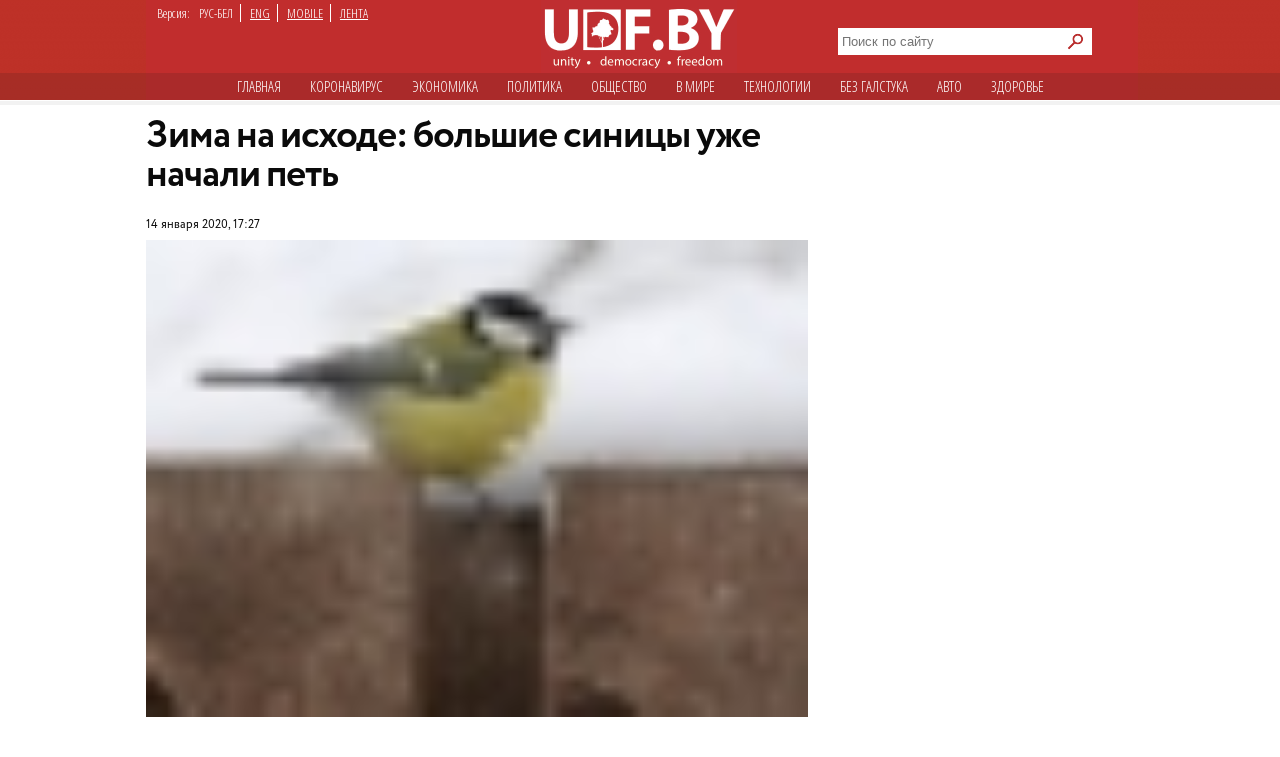

--- FILE ---
content_type: text/html; charset=utf-8
request_url: https://udf.name/news/society/205090-zima-na-ishode-bolshie-sinicy-uzhe-nachali-pet.html
body_size: 10085
content:
<!DOCTYPE html>
<html class="no-js desktop lang-rus page-title" lang="ru">
<head>
<meta name="viewport" content="width=device-width">
<meta property="og:image" content="https://udf.name/uploads/posts/2020-01/1579012096_1973_aeroport_taksisty_20190703_mag_tutby_phsl.jpg">
<title>Зима на исходе: большие синицы уже начали петь » Новости Беларуси - последние новости на сегодня - UDF</title>
<meta name="charset" content="utf-8">
<meta name="title" content="Зима на исходе: большие синицы уже начали петь » Новости Беларуси - последние новости на сегодня - UDF">
<meta name="description" content="Большие синицы начали петь, это можно считать поворотной точкой на пути к скорой весне. Большие синицы начали петь, это можно считать поворотной точкой на пути к скорой весне, говорят орнитологи.  Местные издания и сообщества в социальных сетях в эти дни обсуждают фотографии перелетных птиц в небе">
<meta name="keywords" content="синицы, Большие, весне, начали, перелетных, можно, Левый, скорой, точкой, поворотной, считать, Польше, предположил, признаки, пернатых, Впрочем, banner_news_show, могли, приходится, обычного">
<meta name="generator" content="DataLife Engine (https://dle-news.ru)">
<link rel="canonical" href="https://udf.name/news/society/205090-zima-na-ishode-bolshie-sinicy-uzhe-nachali-pet.html">
<link rel="alternate" type="application/rss+xml" title="Новости Беларуси - последние новости на сегодня - UDF" href="https://udf.name/rss.xml">
<link rel="search" type="application/opensearchdescription+xml" title="Новости Беларуси - последние новости на сегодня - UDF" href="https://udf.name/index.php?do=opensearch">
<meta property="twitter:title" content="Зима на исходе: большие синицы уже начали петь » Новости Беларуси - последние новости на сегодня - UDF">
<meta property="twitter:url" content="https://udf.name/news/society/205090-zima-na-ishode-bolshie-sinicy-uzhe-nachali-pet.html">
<meta property="twitter:card" content="summary_large_image">
<meta property="twitter:image" content="https://udf.name/uploads/posts/2020-01/1579012096_1973_aeroport_taksisty_20190703_mag_tutby_phsl.jpg">
<meta property="twitter:description" content="Большие синицы начали петь, это можно считать поворотной точкой на пути к скорой весне, говорят орнитологи. Местные издания и сообщества в социальных сетях в эти дни обсуждают фотографии перелетных птиц в небе над Брестской областью: многие предполагали, что в страну преждевременно возвращаются">
<meta property="og:type" content="article">
<meta property="og:site_name" content="Новости Беларуси - последние новости на сегодня - UDF">
<meta property="og:title" content="Зима на исходе: большие синицы уже начали петь » Новости Беларуси - последние новости на сегодня - UDF">
<meta property="og:url" content="https://udf.name/news/society/205090-zima-na-ishode-bolshie-sinicy-uzhe-nachali-pet.html">
<meta property="og:image" content="https://udf.name/uploads/posts/2020-01/1579012096_1973_aeroport_taksisty_20190703_mag_tutby_phsl.jpg">
<meta property="og:description" content="Большие синицы начали петь, это можно считать поворотной точкой на пути к скорой весне, говорят орнитологи. Местные издания и сообщества в социальных сетях в эти дни обсуждают фотографии перелетных птиц в небе над Брестской областью: многие предполагали, что в страну преждевременно возвращаются">	
<link rel="canonical" href="https://udf.name/news/society/205090-zima-na-ishode-bolshie-sinicy-uzhe-nachali-pet.html"><link rel="amphtml" href="https://udf.name/news/society/205090-zima-na-ishode-bolshie-sinicy-uzhe-nachali-pet/amp.html">

<script src="/engine/classes/min/index.php?g=general3&amp;v=3a41f"></script>
<script src="/engine/classes/min/index.php?f=engine/classes/js/jqueryui3.js,engine/classes/js/dle_js.js,engine/classes/js/lazyload.js&amp;v=3a41f" defer></script>
<script type="application/ld+json">{"@context":"https://schema.org","@graph":[{"@type":"NewsArticle","@context":"https://schema.org/","publisher":{"@type":"Organization","name":"UDF","logo":{"@type":"ImageObject","url":"https://udf.name/images/logo_horizontal_s_x20.webp"}},"name":"Зима на исходе: большие синицы уже начали петь","headline":"Зима на исходе: большие синицы уже начали петь","mainEntityOfPage":{"@type":"WebPage","@id":"https://udf.name/news/society/205090-zima-na-ishode-bolshie-sinicy-uzhe-nachali-pet.html"},"datePublished":"2020-01-14T17:27:23+03:00","author":{"@type":"Person","name":"press","url":"https://udf.name/user/press/"},"image":["https://udf.name/uploads/posts/2020-01/1579012096_1973_aeroport_taksisty_20190703_mag_tutby_phsl.jpg","https://udf.name/uploads/posts/2020-01/1579012062_1973_aeroport_taksisty_20190703_mag_tutby_phsl.jpg","https://udf.name/uploads/posts/2020-01/1579012004_1973_aeroport_taksisty_20190703_mag_tutby_phsl.jpg"],"description":"Большие синицы начали петь, это можно считать поворотной точкой на пути к скорой весне, говорят орнитологи. Местные издания и сообщества в социальных сетях в эти дни обсуждают фотографии перелетных птиц в небе над Брестской областью: многие предполагали, что в страну преждевременно возвращаются"},{"@type":"BreadcrumbList","@context":"https://schema.org/","itemListElement":[{"@type":"ListItem","position":1,"item":{"@id":"https://udf.name/","name":"UDF"}},{"@type":"ListItem","position":2,"item":{"@id":"https://udf.name/news/","name":"Новости"}},{"@type":"ListItem","position":3,"item":{"@id":"https://udf.name/news/society/","name":"Общество"}},{"@type":"ListItem","position":4,"item":{"@id":"https://udf.name/news/society/205090-zima-na-ishode-bolshie-sinicy-uzhe-nachali-pet.html","name":"Зима на исходе: большие синицы уже начали петь"}}]}]}</script>

    
    <script src='//platform-api.sharethis.com/js/sharethis.js#property=5c820109d11c6a0011c48674&product=social-ab' async='async'></script>

    <script async src="https://securepubads.g.doubleclick.net/tag/js/gpt.js" crossorigin="anonymous"></script>
<script>
  window.googletag = window.googletag || {cmd: []};
  googletag.cmd.push(function() {
    googletag.defineSlot('/21857590943,22574420924/udf.name_2025/660x250_news', [[600, 250], [660, 200], [600, 200], [660, 250]], 'div-gpt-ad-1750669785771-0').addService(googletag.pubads());
    googletag.pubads().enableSingleRequest();
    googletag.pubads().collapseEmptyDivs();
    googletag.enableServices();
  });
</script>
    

<link rel="preload" href="/style/circe/CRC55.woff" as="font" type="font/woff2" crossorigin>
<link href="/style/style_news_page.css?up115" rel="stylesheet" type="text/css">

<meta name="yandex-verification" content="d079a6e123e253d9" />
<meta name="google-site-verification" content="zYMQuAQVuqZYWgKVLFa5vWkdmAsFUVsaH2U3PFNjgc8" />
<link rel="apple-touch-icon" href="/images/apple.png" />
<link href='https://fonts.googleapis.com/css?family=Open+Sans+Condensed:300,700&subset=latin,cyrillic-ext&display=swap' rel='stylesheet' type='text/css'>




<link rel="manifest" href="/manifest.json" />
<!-- Google Tag Manager -->
<script>(function(w,d,s,l,i){w[l]=w[l]||[];w[l].push({'gtm.start':
new Date().getTime(),event:'gtm.js'});var f=d.getElementsByTagName(s)[0],
j=d.createElement(s),dl=l!='dataLayer'?'&l='+l:'';j.async=true;j.src=
'https://www.googletagmanager.com/gtm.js?id='+i+dl;f.parentNode.insertBefore(j,f);
})(window,document,'script','dataLayer','GTM-NKSZPC8');</script>
<!-- End Google Tag Manager -->
</head>
<body>
    <!-- Google tag (gtag.js) --> <script async src="https://www.googletagmanager.com/gtag/js?id=G-6BD926R9DG"></script> <script> window.dataLayer = window.dataLayer || []; function gtag(){dataLayer.push(arguments);} gtag('js', new Date()); gtag('config', 'G-6BD926R9DG'); </script>

    
    <script async src="https://securepubads.g.doubleclick.net/tag/js/gpt.js" crossorigin="anonymous"></script>
<script>
  window.googletag = window.googletag || {cmd: []};
  googletag.cmd.push(function() {
    googletag.defineSlot('/21857590943,22574420924/udf.name_2025/240x400_desktop', [240, 400], 'div-gpt-ad-1750669560642-0').addService(googletag.pubads());
    googletag.pubads().enableSingleRequest();
    googletag.pubads().collapseEmptyDivs();
    googletag.enableServices();
  });
</script>
    
    
<!-- Google Tag Manager (noscript) -->
<noscript><iframe src="https://www.googletagmanager.com/ns.html?id=GTM-NKSZPC8"
height="0" width="0" style="display:none;visibility:hidden"></iframe></noscript>
<!-- End Google Tag Manager (noscript) -->
<!-- Yandex.Metrika counter --> <script type="text/javascript" > (function(m,e,t,r,i,k,a){m[i]=m[i]||function(){(m[i].a=m[i].a||[]).push(arguments)}; m[i].l=1*new Date();k=e.createElement(t),a=e.getElementsByTagName(t)[0],k.async=1,k.src=r,a.parentNode.insertBefore(k,a)}) (window, document, "script", "https://mc.yandex.ru/metrika/tag.js", "ym"); ym(47165409, "init", { clickmap:true, trackLinks:true, accurateTrackBounce:true }); </script> <noscript><div><img src="https://mc.yandex.ru/watch/47165409" style="position:absolute; left:-9999px;" alt="" /></div></noscript> <!-- /Yandex.Metrika counter -->
<div class="header_hat">
  <div class="handman">
    <div id="header">
      <div id="lenguage">
        <ul class="inline">
          <li class="white">Версия:</li>
          <li><span class="men">РУС-БЕЛ</span></li>
          <li><a href="/index.php?action_skin_change=yes&skin_name=engnews">ENG</a></li>
          <li ><a href="/index.php?action=mobile">MOBILE</a></li>
          <li class="last"><a href=" /lastnews/">ЛЕНТА</a></li>
        </ul>
      </div>
     <div id="logo">
		<a href="/" id="log" title="Главная udf"></a>
      </div>
<div class="search on_top">
<form method="post">
<input type="hidden" name="do" value="search" />
<input type="hidden" name="subaction" value="search" />
<div class="d110"><input id="story" name="story" type="text" class="field1" placeholder="Поиск по сайту" autocomplete="off" aria-label="Search">
<input type="image" name="send" src="/images/searche.png" alt="искать" id="serche">
</div>
</form>
</div>
<div class="for_menu">
<ul class="main_menu inline">
<li><a href="/">Главная</a></li>
<li><a href="/news/covid19/">Коронавируc</a></li>
<li><a href="/economic.html"  >Экономика</a></li>
<li><a href="/politic.html"  >Политика</a></li>
<li><a href="/society.html" class="active" >Общество</a></li> 
<li><a href="/world.html"  >В мире</a></li>    
<li><a href="/tech.html" >Технологии</a></li>
<li><a href="/nopolitic.html"  >Без галcтука</a></li>
<li><a href="/news/auto/" >Авто</a></li>
<li><a href="/news/health/" >Здоровье</a></li>

</ul>
</div>

    </div>
     


<div>
 

    <div class="info">
      <div class="info_left"></div>
      <div class="info_right"></div>
    </div>
 <div id="content1"> 












<div id="content2">



<div class="container">
<aside>
<div class="sticky"><script async src="https://securepubads.g.doubleclick.net/tag/js/gpt.js" crossorigin="anonymous"></script>
<script>
  window.googletag = window.googletag || {cmd: []};
  googletag.cmd.push(function() {
    googletag.defineSlot('/21857590943,22574420924/udf.name_2025/300x600_news', [[300, 600], [240, 400]], 'div-gpt-ad-1750669673868-0').addService(googletag.pubads());
    googletag.pubads().enableSingleRequest();
    googletag.pubads().collapseEmptyDivs();
    googletag.enableServices();
  });
</script>



<!-- /21857590943,22574420924/udf.name_2025/300x600_news -->
<div id='div-gpt-ad-1750669673868-0' style='min-width: 240px; min-height: 400px;'>
  <script>
    googletag.cmd.push(function() { googletag.display('div-gpt-ad-1750669673868-0'); });
  </script>
</div></div>
<div class="clear"></div>
</aside>
<article>
<h1 class="newtitle">Зима на исходе: большие синицы уже начали петь</h1>
<div class="author"><br>
<span> 14 января 2020, 17:27</span>
 
</div>
<div id="zooming">



<div class="insides">
<img class="lazy w662" alt="" data-src="/uploads/posts/2020-01/1579012096_1973_aeroport_taksisty_20190703_mag_tutby_phsl.jpg" src="/uploads/posts/2020-01/thumbs/1579012004_1973_aeroport_taksisty_20190703_mag_tutby_phsl.jpg" >
<div class="extra_full">Фото&#58; © Sputnik / Илья Тимин</div>
</div>


<b>Большие синицы начали петь, это можно считать поворотной точкой на пути к скорой весне, говорят орнитологи.</b><br><br>Местные издания и сообщества в социальных сетях в эти дни обсуждают фотографии перелетных птиц в небе над Брестской областью: многие предполагали, что в страну преждевременно возвращаются журавли и белые гуси.<br><br>Специалист по природоохранным вопросам общественной организации "Ахова птушак Бацькаўшчыны" <b>Семен Левый</b> в беседе со <!--dle_leech_begin--><a href="https://udf.name/index.php?do=go&amp;url=aHR0cHM6Ly9zcHV0bmlrLmJ5L25hdHVyZS8yMDIwMDExNC8xMDQzNjg1ODYzL1Nrb3JvLXZlc25hLWJvbHNoaWUtc2luaXRzeS11emhlLW5hY2hhbGktcGV0Lmh0bWw%3D" target="_blank">Sputnik</a><!--dle_leech_end--> отметил, что говорить о возвращении перелетных птиц раньше обычного пока не приходится.<br><br><i>"Эти птицы могли оставаться на зимовку у нас или в соседней Польше", -</i> предположил он.<br><br><!-- /21857590943,22574420924/udf.name_2025/660x250_news -->
<div id='div-gpt-ad-1750669785771-0' style='min-width: 600px; min-height: 200px;'>
  <script>
    googletag.cmd.push(function() { googletag.display('div-gpt-ad-1750669785771-0'); });
  </script>
</div><br>Впрочем, в мире пернатых признаки весны уже есть. <i>"Большие синицы начали петь. Значит, дело идет к весне",</i> - рассказал Левый.<br><br>Большие синицы, или большаки, обычно начинают петь уже в январе. В последние несколько лет они начинали петь ближе к 20-м числам или в начале февраля. Традиционно этот вид птиц остается на зиму в Беларуси.





<div class="wrap">
<div class="related">
<span class="more_n">Читайте также</span>
<div class="C_sec_rel">
<a href="https://udf.name/news/main_news/28668-v-minske-zapeli-sinicy-i-snegiri-a-grachi-i.html" title="В Минске запели синицы и снегири, а грачи и">В Минске запели синицы и снегири, а грачи и вороны начали строить гнезда</a>
</div>
<hr class="C_sec_hr"><div class="C_sec_rel">
<a href="https://udf.name/news/society/187877-vesna-na-poroge-v-belarus-vozvraschayutsya-pereletnye-pticy.html" title="Весна на пороге: в Беларусь возвращаются">Весна на пороге: в Беларусь возвращаются перелетные птицы</a>
</div>
<hr class="C_sec_hr"><div class="C_sec_rel">
<a href="https://udf.name/news/main_news/32889-pervye-pticy-nachali-uletat-iz-belarusi-v-yuzhnye.html" title="Первые птицы начали улетать из Беларуси в южные">Первые птицы начали улетать из Беларуси в южные края на зимовку</a>
</div>
<hr class="C_sec_hr">
</div>
</div>




</div>
<div class="d54"></div>
<div class="sharethis-inline-share-buttons"></div>
<div class="d55">Заметили ошибку? Пожалуйста, выделите её и нажмите Ctrl+Enter</div>
<div>
<div class="clear"><!--empty--></div>
<script async src="https://securepubads.g.doubleclick.net/tag/js/gpt.js" crossorigin="anonymous"></script>
<script>
  window.googletag = window.googletag || {cmd: []};
  googletag.cmd.push(function() {
    googletag.defineSlot('/21857590943,22574420924/udf.name_2025/660x250_news_2', [[660, 200], [600, 250], [660, 250], [600, 200]], 'div-gpt-ad-1750669944596-0').addService(googletag.pubads());
    googletag.pubads().enableSingleRequest();
    googletag.pubads().collapseEmptyDivs();
    googletag.enableServices();
  });
</script>



<!-- /21857590943,22574420924/udf.name_2025/660x250_news_2 -->
<div id='div-gpt-ad-1750669944596-0' style='min-width: 600px; min-height: 200px;'>
  <script>
    googletag.cmd.push(function() { googletag.display('div-gpt-ad-1750669944596-0'); });
  </script>
</div>
</article>
</div>



                                        

<span><div class="author">• &nbsp; <a href="https://udf.name/">UDF</a> ❯ <a href="https://udf.name/news/">Новости</a> ❯ <a href="https://udf.name/news/society/">Общество</a> ❯ Зима на исходе: большие синицы уже начали петь </div></span>
</div>

<div class="content">
<div class="rek">
<div class="twit">
<div class="twittitle_n"><a href="http://udf.by/news/tweet/" title="Твит дня">Твит дня</a></div>

<div class="twit_img"><a href="https://twitter.com/belteanews/status/2011759394124677337" title="Аватарка"><img src="/uploads/posts/2026-01/thumbs/8hlffjkq_400x400.jpg" alt="" class="tweet"/></a></div>

<div class="twit_au">Чай з варэннем<br><strong>@belteanews</strong></div>

<div class="tweetcontent_main">
<div class="tweettext"><a href="https://udf.name/news/politic/286730-god-zhenschiny-lukashenko-uvolil-iz-pravitelstva-edinstvennuju-zhenschinu-ministra.html" title="Читать">
В честь Года белорусской женщины уволили единственную белорусскую женщину-министра (Минтруда и соцзащиты)...</a></div>

</div>
<div class="bird"></div>
</div>

<div class="clear"></div>
<div class="numb_d">
<div class="number_n"><a href="/number/">Цифра дня</a></div>
<a href="https://udf.name/news/society/286726-v-2025-godu-belorusy-poluchili-bolee-34-tysjach-vnzh-v-polshe.html">
<div class="number_fig">34 200</div>
<p class="m-auto text-center">видов на жительство получили белорусы в 2025 году от польского правительства. Это на 18, 3% меньше, чем в 2024-м...</p></a>
</div>
<div class="clear"></div>
</div>
<div class="box1">
 <div class="in-clock">
<ul class="headerShare clearfix">
<li><a class="ok icon" href="https://ok.ru/group/54089058746591" target="_blank" rel="nofollow noopener" onmouseover="logHeaderHover(this);" onclick="logHeaderClick(this);" title="Страница в одноклассниках"></a></li>                   
<li><a class="twitter icon" href="https://twitter.com/_belarus" target="_blank" rel="nofollow noopener" onmouseover="logHeaderHover(this);" onclick="logHeaderClick(this);" title="Аккаунт в твиттере"></a></li>                    
<li><a class="vkontakte icon" href="https://vk.com/udfby" target="_blank" rel="nofollow noopener" onmouseover="logHeaderHover(this);" onclick="logHeaderClick(this);" title="Вконтакте"></a></li>                  
<li><a class="facebook icon" href="https://www.facebook.com/udf.news" target="_blank" rel="nofollow noopener" onmouseover="logHeaderHover(this);" onclick="logHeaderClick(this);" title="Наша страница в Facebook"></a></li>         
                </ul>
<div class="last_news">
<span class="kat">Последние новости</span>
<div class="rss1 s2"><a href="https://feeds2.feedburner.com/ads" class="rss" rel="nofollow" title="Подписаться на RSS">подписаться</a></div> 
					<div class="bigss">
						<a href="https://udf.name/news/sobytie/286833-klaskovskij-tihanovskaja-pereezzhaet-stoit-li-tjanut-s-soboj-ves-staryj-bagazh.html">
							<img src="/uploads/posts/2026-01/1768899147_pereezd_collage_pozirk-1.jpg" alt="" class="w400" />
						</a>
						<div class="note_time red">11:55</div>
					</div>
					<h3>
						<a href="https://udf.name/news/sobytie/286833-klaskovskij-tihanovskaja-pereezzhaet-stoit-li-tjanut-s-soboj-ves-staryj-bagazh.html"><!--<a href="https://udf.name/news/sobytie/286833-klaskovskij-tihanovskaja-pereezzhaet-stoit-li-tjanut-s-soboj-ves-staryj-bagazh.html">-->
							 Класковский: Тихановская переезжает. Стоит ли тянуть с собой весь старый багаж?
						</a>
					</h3>
					<p>
						Вывески оппозиционных штабов стали анахроничными. <a href="https://udf.name/news/sobytie/286833-klaskovskij-tihanovskaja-pereezzhaet-stoit-li-tjanut-s-soboj-ves-staryj-bagazh.html" title="Подробности новости">подробности</a>
					</p>
<div class="d3"></div>
          <ul>
            <li><span class="news_time">14:58</span><a href="https://udf.name/news/society/286843-idet-poteplenie-skoro-budet-ne-holodnee-minus-14.html" title="Идет потепление, скоро будет не холоднее минус 14"> Идет потепление, скоро будет не холоднее минус 14</a></li><li><span class="news_time">14:53</span><a href="https://udf.name/news/economic/286842-na-odnu-vakansiju-do-34-rezjume-chto-proishodit-s-rynkom-truda.html" title="На одну вакансию — до 34 резюме. Что происходит с рынком труда?"> На одну вакансию — до 34 резюме. Что происходит с</a></li><li><span class="news_time">14:49</span><a href="https://udf.name/news/world/286841-v-rossii-shkolnik-pogib-v-tanke-na-vystavke-voennoj-tehniki.html" title="В России школьник погиб в танке на выставке военной техники"><span class="icon_lenta"><img src="/images/fot.svg" alt="" aria-hidden="true" /></span> В России школьник погиб в танке на выставке военной</a></li><li><span class="news_time">12:50</span><a href="https://udf.name/news/politic/286840-kgb-nashel-novoe-jekstremistskoe-formirovanie-jeto-iniciativa-pomoschi-repressirovannym.html" title="КГБ нашел новое «экстремистское формирование». Это инициатива помощи репрессированным"> КГБ нашел новое «экстремистское формирование». Это</a></li><li><span class="news_time">12:42</span><a href="https://udf.name/news/main_news/286839-mackevich-tihanovskuju-smestit-zamenit-pereizbrat-nelzja-ne-muchajtes.html" title="Мацкевич: Тихановскую сместить, заменить, переизбрать нельзя. Не мучайтесь"> Мацкевич: Тихановскую сместить, заменить,</a></li><li><span class="news_time">12:37</span><a href="https://udf.name/news/main_news/286838-koe-kto-zhe-ponimaet-chto-nikakaja-evropa-dazhe-vmeste-s-amerikoj-emu-putina-ne-zamenit.html" title="«Кое-кто же понимает, что никакая Европа, даже вместе с Америкой, ему Путина не заменит»"> «Кое-кто же понимает, что никакая Европа, даже</a></li><li><span class="news_time">12:29</span><a href="https://udf.name/news/society/286837-gruzin-priehal-v-minsk-na-vstrechu-s-zhenschinoj-i-umer.html" title="Грузин приехал в Минск на встречу с женщиной и умер"> Грузин приехал в Минск на встречу с женщиной и умер</a></li></ul>
<div class="alln1 d4"><a href="/news/" class="alln d5" title="Все новости">все новости</a></div>
        </div>
<div class="main_news">
            <span class="kat"><a href="/main_news/" title="Главные новости">Главные новости</a></span>
  <div class="pb3"><a href="https://udf.name/news/main_news/286838-koe-kto-zhe-ponimaet-chto-nikakaja-evropa-dazhe-vmeste-s-amerikoj-emu-putina-ne-zamenit.html" class="foto1"><img class="lazy w287" data-src="/uploads/posts/2026-01/1768901816_upload-ria_8975048-pic_32ratio_900x600-900x600-72244.jpg" src="/uploads/posts/2026-01/thumbs/1768901816_upload-ria_8975048-pic_32ratio_900x600-900x600-72244.jpg" alt="«Кое-кто же" /></a></div>
<h3> <a href="https://udf.name/news/main_news/286838-koe-kto-zhe-ponimaet-chto-nikakaja-evropa-dazhe-vmeste-s-amerikoj-emu-putina-ne-zamenit.html">«Кое-кто же понимает, что никакая Европа, даже вместе с Америкой, ему Путина не заменит»</a></h3>
<p class="d42">Трюк, конечно, старый, но ведь раньше это каждый раз работало...</p><div class="main_news_in">
<a href="https://udf.name/news/sobytie/286827-lojko-vpechatlenie-lukashenko-o-zhenschinah-ochen-ustarelo.html" title="Лойко: «Впечатление Лукашенко о женщинах очень устарело»"> <img src="/uploads/posts/2026-01/1768896190_photo_2025-10-24_12-48-09.webp" class="w70" alt="Лойко: «Впечатление Лукашенко о женщинах очень устарело»" />
<em><span>Лойко: «Впечатление Лукашенко о женщинах очень устарело»</span></em></a>
</div><div class="main_news_in">
<a href="https://udf.name/news/main_news/286839-mackevich-tihanovskuju-smestit-zamenit-pereizbrat-nelzja-ne-muchajtes.html" title="Мацкевич: Тихановскую сместить, заменить, переизбрать нельзя. Не мучайтесь"> <img src="/uploads/posts/2026-01/mackievic-8ua4g.webp" class="w70" alt="Мацкевич: Тихановскую сместить, заменить, переизбрать нельзя. Не мучайтесь" />
<em><span>Мацкевич: Тихановскую сместить, заменить, переизбрать нельзя. Не мучайтесь</span></em></a>
</div><div class="main_news_in">
<a href="https://udf.name/news/main_news/286834-shenderovich-kogda-my-govorim-chto-putin-lukashenko-ili-ajatolly-mafija-jeto-ne-rugatelstvo-a-opisanie-sposoba-vlasti.html" title="Шендерович: «Когда мы говорим, что Путин, Лукашенко или аятоллы — мафия, — это не ругательство, а описание способа власти»"> <img src="/uploads/posts/2026-01/1768899546_shenderovich1-20.webp" class="w70" alt="Шендерович: «Когда мы говорим, что Путин, Лукашенко или аятоллы — мафия, — это не ругательство, а описание способа власти»" />
<em><span>Шендерович: «Когда мы говорим, что Путин, Лукашенко или аятоллы — мафия, — это не</span></em></a>
</div><div class="main_news_in">
<a href="https://udf.name/news/main_news/286828-fridman-za-chto-minskij-trampist-poluchil-priglashenie-v-sovet-mira.html" title="Фридман: За что минский трампист получил приглашение в Совет мира"> <img src="/uploads/posts/2026-01/images.jpg" class="w70" alt="Фридман: За что минский трампист получил приглашение в Совет мира" />
<em><span>Фридман: За что минский трампист получил приглашение в Совет мира</span></em></a>
</div>
          </div>

</div>
<div class="pt10"></div>
</div>
</div>
  

 <div class="m10"></div>            
       </div>
 <div id="footer">
<div class="copyright">
				<img alt="новости беларуси" title="новости беларуси" src="/images/small_logo.png" class="min3" /><a href="/projects.html">Специальные проекты</a> <a href="/comment_policy.html">Правила комментирования</a>
<a href="/press-releases/">Пресс-релизы</a> 

<a href="/contacts.html">Контактная информация</a> 
    <div>&copy;  2008 udf.name |  Новости Беларуси | При использовании материалов гиперссылка на сайт обязательна. </div>

			</div>
<div itemscope itemtype="https://schema.org/WebSite">
  <meta itemprop="name" content="udf.name | Новости Беларуси">
  <meta itemprop="description" content="Ежедневные белорусские новости. Белорусский новостной портал. Политика, экономика, общество, культура. Новости Беларуси.">
  <link itemprop="url" href="https://udf.name/">
  <link itemprop="image" href="https://udf.name/yandexlogo.png">
</div>
<!-- Google tag (gtag.js) -->
<script async src="https://www.googletagmanager.com/gtag/js?id=G-33C45N92C0"></script>
<script>
  window.dataLayer = window.dataLayer || [];
  function gtag(){dataLayer.push(arguments);}
  gtag('js', new Date());

  gtag('config', 'G-33C45N92C0');
</script>
<div id="mfooter">
<div class="footcla">
</div></div>

    </div>
  </div>
</div>
<script>
<!--
var dle_root       = '/';
var dle_admin      = '';
var dle_login_hash = '11bc520a272dcb0a0fe84a3ce4b1ac298217e05b';
var dle_group      = 5;
var dle_skin       = 'news';
var dle_wysiwyg    = '0';
var quick_wysiwyg  = '0';
var dle_min_search = '4';
var dle_act_lang   = ["Да", "Нет", "Ввод", "Отмена", "Сохранить", "Удалить", "Загрузка. Пожалуйста, подождите..."];
var menu_short     = 'Быстрое редактирование';
var menu_full      = 'Полное редактирование';
var menu_profile   = 'Просмотр профиля';
var menu_send      = 'Отправить сообщение';
var menu_uedit     = 'Админцентр';
var dle_info       = 'Информация';
var dle_confirm    = 'Подтверждение';
var dle_prompt     = 'Ввод информации';
var dle_req_field  = ["Заполните поле с именем", "Заполните поле с сообщением", "Заполните поле с темой сообщения"];
var dle_del_agree  = 'Вы действительно хотите удалить? Данное действие невозможно будет отменить';
var dle_spam_agree = 'Вы действительно хотите отметить пользователя как спамера? Это приведёт к удалению всех его комментариев';
var dle_c_title    = 'Отправка жалобы';
var dle_complaint  = 'Укажите текст Вашей жалобы для администрации:';
var dle_mail       = 'Ваш e-mail:';
var dle_big_text   = 'Выделен слишком большой участок текста.';
var dle_orfo_title = 'Укажите комментарий для администрации к найденной ошибке на странице:';
var dle_p_send     = 'Отправить';
var dle_p_send_ok  = 'Уведомление успешно отправлено';
var dle_save_ok    = 'Изменения успешно сохранены. Обновить страницу?';
var dle_reply_title= 'Ответ на комментарий';
var dle_tree_comm  = '0';
var dle_del_news   = 'Удалить статью';
var dle_sub_agree  = 'Вы действительно хотите подписаться на комментарии к данной публикации?';
var dle_captcha_type  = '0';
var dle_share_interesting  = ["Поделиться ссылкой на выделенный текст", "Twitter", "Facebook", "Вконтакте", "Прямая ссылка:", "Нажмите правой клавишей мыши и выберите «Копировать ссылку»"];
var DLEPlayerLang     = {prev: 'Предыдущий',next: 'Следующий',play: 'Воспроизвести',pause: 'Пауза',mute: 'Выключить звук', unmute: 'Включить звук', settings: 'Настройки', enterFullscreen: 'На полный экран', exitFullscreen: 'Выключить полноэкранный режим', speed: 'Скорость', normal: 'Обычная', quality: 'Качество', pip: 'Режим PiP'};
var allow_dle_delete_news   = false;

//-->
</script>

<script defer src="https://static.cloudflareinsights.com/beacon.min.js/vcd15cbe7772f49c399c6a5babf22c1241717689176015" integrity="sha512-ZpsOmlRQV6y907TI0dKBHq9Md29nnaEIPlkf84rnaERnq6zvWvPUqr2ft8M1aS28oN72PdrCzSjY4U6VaAw1EQ==" data-cf-beacon='{"version":"2024.11.0","token":"db84b3441e9f4bc78ab22819a4e1ee6e","r":1,"server_timing":{"name":{"cfCacheStatus":true,"cfEdge":true,"cfExtPri":true,"cfL4":true,"cfOrigin":true,"cfSpeedBrain":true},"location_startswith":null}}' crossorigin="anonymous"></script>
</body>
</html>
<!-- DataLife Engine Copyright SoftNews Media Group (http://dle-news.ru) -->


--- FILE ---
content_type: text/html; charset=utf-8
request_url: https://www.google.com/recaptcha/api2/aframe
body_size: 268
content:
<!DOCTYPE HTML><html><head><meta http-equiv="content-type" content="text/html; charset=UTF-8"></head><body><script nonce="KCw2hRHWhBGmt8MkGiP9bg">/** Anti-fraud and anti-abuse applications only. See google.com/recaptcha */ try{var clients={'sodar':'https://pagead2.googlesyndication.com/pagead/sodar?'};window.addEventListener("message",function(a){try{if(a.source===window.parent){var b=JSON.parse(a.data);var c=clients[b['id']];if(c){var d=document.createElement('img');d.src=c+b['params']+'&rc='+(localStorage.getItem("rc::a")?sessionStorage.getItem("rc::b"):"");window.document.body.appendChild(d);sessionStorage.setItem("rc::e",parseInt(sessionStorage.getItem("rc::e")||0)+1);localStorage.setItem("rc::h",'1768910986548');}}}catch(b){}});window.parent.postMessage("_grecaptcha_ready", "*");}catch(b){}</script></body></html>

--- FILE ---
content_type: image/svg+xml
request_url: https://udf.name/images/fot.svg
body_size: 62
content:
<svg xmlns="http://www.w3.org/2000/svg" viewBox="0 0 30 30">
    <path d="M 12.236328 4 C 11.478328 4 10.786266 4.4274688 10.447266 5.1054688 L 10.052734 5.8945312 C 9.7137344 6.5715313 9.0206719 7 8.2636719 7 L 4 7 C 2.895 7 2 7.895 2 9 L 2 22 C 2 23.105 2.895 24 4 24 L 26 24 C 27.105 24 28 23.105 28 22 L 28 9 C 28 7.895 27.105 7 26 7 L 21.736328 7 C 20.978328 7 20.286266 6.5725312 19.947266 5.8945312 L 19.552734 5.1054688 C 19.213734 4.4284687 18.520672 4 17.763672 4 L 12.236328 4 z M 6 5 C 5.448 5 5 5.448 5 6 L 8 6 C 8 5.448 7.552 5 7 5 L 6 5 z M 15 8 C 18.86 8 22 11.14 22 15 C 22 18.86 18.86 22 15 22 C 11.14 22 8 18.86 8 15 C 8 11.14 11.14 8 15 8 z M 24 9 C 24.552 9 25 9.448 25 10 C 25 10.552 24.552 11 24 11 C 23.448 11 23 10.552 23 10 C 23 9.448 23.448 9 24 9 z M 15 10 A 5 5 0 0 0 10 15 A 5 5 0 0 0 15 20 A 5 5 0 0 0 20 15 A 5 5 0 0 0 15 10 z"></path>
</svg>